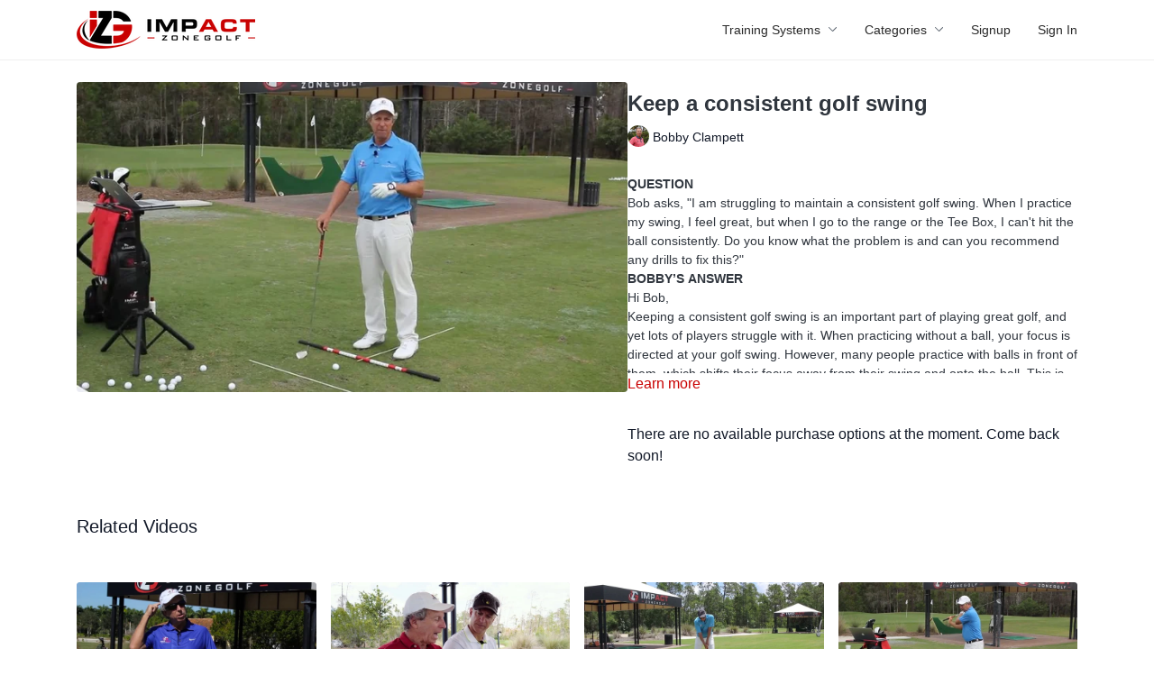

--- FILE ---
content_type: text/vnd.turbo-stream.html; charset=utf-8
request_url: https://vod.izgdigitalacademy.com/programs/keep-a-consistent-golf-swing.turbo_stream?playlist_position=thumbnails&preview=false
body_size: -31
content:
<!DOCTYPE html><html><head><meta name="csrf-param" content="authenticity_token" />
<meta name="csrf-token" content="rUptOyau6y4tuCFMqwBXc3Jn8NTuTZLJs8b7S8abUOjDf3otxWti9uB5NNBEznABgP-sCD3KjPGOpMjHH7kKkQ" /></head><body><turbo-stream action="update" target="program_show"><template>
  <turbo-frame id="program_player">
      <turbo-frame id="program_content" src="/programs/keep-a-consistent-golf-swing/program_content?playlist_position=thumbnails&amp;preview=false">
</turbo-frame></turbo-frame></template></turbo-stream></body></html>

--- FILE ---
content_type: text/vnd.turbo-stream.html; charset=utf-8
request_url: https://vod.izgdigitalacademy.com/programs/keep-a-consistent-golf-swing/program_content?playlist_position=thumbnails&preview=false
body_size: 6001
content:
<turbo-stream action="update" target="program_content"><template><div class="hidden"
     data-controller="integrations"
     data-integrations-facebook-pixel-enabled-value="true"
     data-integrations-google-tag-manager-enabled-value="true"
     data-integrations-google-analytics-enabled-value="true"
>
  <span class="hidden"
        data-integrations-target="gTag"
        data-event="ViewContent"
        data-payload-attributes='["content_name"]'
        data-payload-values='[&quot;Keep a consistent golf swing&quot;]'
  ></span>
  <span class="hidden"
        data-integrations-target="fbPx"
        data-event="ViewContent"
        data-payload-attributes='["content_name"]'
        data-payload-values='[&quot;Keep a consistent golf swing&quot;]'
  ></span>
</div>

<div
  id="program-controller"
  class='container hotwired'
  data-controller="program program-details-modal"
  data-program-id="234372"
>
    
<ds-modal no-background="" size="small" with-close-icon id="more-details-modal" data-action="close->program-details-modal#closeDetailModal">
  <div class="bg-ds-default">
    <div class="p-6 pb-0 max-h-[calc(100vh-190px)] overflow-y-auto">
      <p class="text-ds-default text-ds-large-bold mb-4">Keep a consistent golf swing</p>
      <p class="text-ds-small-semi-bold-uppercase text-ds-muted mb-4">About</p>
      <div class="content-description text-ds-base-regular text-ds-default mb-6" data-program-details-modal-target="modalContent"></div>
      <div class="p-4 bg-ds-overlay flex flex-col gap-2 rounded overflow-x-auto">
          <div class="flex w-full gap-2">
            <div class="text-ds-small-medium text-ds-default w-[100px]">Duration</div>
            <div class="text-ds-micro-semi-bold text-ds-subtle bg-ds-inverted rounded px-1 pt-[0.15rem]">00:02:57</div>
          </div>
        <div class="flex w-full gap-2">
          <div class="text-ds-small-medium text-ds-default w-[100px]">Released</div>
          <div class="text-ds-small-regular text-ds-default">October 2019</div>
        </div>
          <div class="flex w-full gap-2">
              <div class="text-ds-small-medium text-ds-default w-[100px] shrink-0">Categories</div>
            <div class="flex flex-col w-full">
                <div class="flex">
                  <a
                    class="shrink-0 text-primary text-ds-small-medium inline-block mr-1"
                    target="_blank"
                    href="/categories/ball-bound-factor"
                    data-turbo-frame="_top"
                  >
                    Ball Bound Factor
                  </a>
                  <span class="shrink-0 inline-block text-ds-small-regular text-ds-muted">
                    (5 videos)
                  </span>
                </div>
                <div class="flex">
                  <a
                    class="shrink-0 text-primary text-ds-small-medium inline-block mr-1"
                    target="_blank"
                    href="/categories/clampetts-corner"
                    data-turbo-frame="_top"
                  >
                    Golf Tips
                  </a>
                  <span class="shrink-0 inline-block text-ds-small-regular text-ds-muted">
                    (163 videos)
                  </span>
                </div>
            </div>
          </div>
      </div>
    </div>
    <div class="text-right p-6 pt-2">
      <ds-button variant="primary" onclick="document.getElementById('more-details-modal').close()">Close</ds-button>
    </div>
  </div>
</ds-modal>

<div class="flex flex-col lg:flex-row gap-x-12 mb-6 lg:mb-0">
    <div class="h-full w-full lg:w-[55%] relative">
        <img
          src="https://alpha.uscreencdn.com/images/programs/234372/horizontal/thumbnail.jpg?auto=webp&width=700"
          srcset="https://alpha.uscreencdn.com/images/programs/234372/horizontal/thumbnail.jpg?auto=webp&width=700,
                  https://alpha.uscreencdn.com/images/programs/234372/horizontal/thumbnail.jpg?auto=webp&width=1050 2x"
          alt="Keep a consistent golf swing"
          class="aspect-video rounded h-auto w-full"
        >
    </div>
  <div id="program_about" class="w-full lg:w-[45%] lg:mb-5">
      <h1 class="text-ds-title-2-semi-bold mt-2 lg:mt-0">
        Keep a consistent golf swing
      </h1>
      <div class="mt-2">
        <span class="inline-block">
            <ds-avatar
              style="--ds-avatar-size: 1.5rem;"
              class="inline-block "
              size="xxxs"
              url="https://alpha.uscreencdn.com/images/author/7481/small_7644_2Fauthor_image_2F7481_2F8qgcNn8lToeKWpP1z0vd_Bobby-Clampett.jpg"
              text="Bobby Clampett">
            </ds-avatar>
        </span>
        <span class="inline-block align-super text-ds-default text-ds-small-regular">
          Bobby Clampett
        </span>
      </div>
    <div class="mt-4 text-ds-small-regular">
      <div aria-expanded=true class="content-description line-clamp-3 max-h-[60px] xl:line-clamp-[7] xl:max-h-[140px] xl:aria-expanded:line-clamp-[11] xl:aria-expanded:max-h-[220px]" data-program-details-modal-target="description">
        <p><strong>QUESTION</strong></p><p>Bob asks, "I am struggling to maintain a consistent golf swing. When I practice my swing, I feel great, but when I go to the range or the Tee Box, I can't hit the ball consistently. Do you know what the problem is and can you recommend any drills to fix this?"</p><p><strong>BOBBY’S ANSWER</strong></p><p>Hi Bob,</p><p>Keeping a consistent golf swing is an important part of playing great golf, and yet lots of players struggle with it. When practicing without a ball, your focus is directed at your golf swing. However, many people practice with balls in front of them, which shifts their focus away from their swing and onto the ball. This is called being ball bound and causes many issues to a lot of golfers. Fortunately, I have some advice for focusing on your swing. Go ahead and check out the video to see what I mean.</p>
      </div>
      <ds-button variant="text" data-action="click->program-details-modal#openDetailModal" class="cursor-pointer">Learn more</ds-button>
    </div>
    <div class="mt-4 flex flex-col sm:flex-row gap-2 hidden">
    </div>
      <div class="mt-8">
        <span class="text-ds-default text-ds-base-medium">There are no available purchase options at the moment. Come back soon!</span>
      </div>
  </div>
</div>

</div>


  <turbo-frame loading="lazy" id="program_related" src="/programs/keep-a-consistent-golf-swing/related" target="_top"></turbo-frame>

</template></turbo-stream>

--- FILE ---
content_type: text/html; charset=utf-8
request_url: https://vod.izgdigitalacademy.com/programs/keep-a-consistent-golf-swing/related
body_size: 9755
content:
<turbo-frame id="program_related" target="_top">

    <div class="container " data-area="program-related-videos">
      <div class="cbt-related mt-8  pb-16">
        <div class="cbt-related-title text-xl font-medium">Related Videos</div>
          <div class="mt-5 grid grid-cols-1 sm:grid-cols-2 md:grid-cols-3 lg:grid-cols-4 xl:grid-cols-4 gap-x-4 gap-y-6">
              <div data-area="related-video-item" class="">
                <swiper-slide
  data-card="video_224643" 
  data-custom="content-card"
  class="self-start hotwired"
    data-author-title-0="Bobby Clampett" data-author-permalink-0="bobby-clampett"
>
  <a class="card-image-container" data-turbo="true" data-turbo-prefetch="false" data-turbo-action="advance" data-turbo-frame="_top" onclick="window.CatalogAnalytics(&#39;clickContentItem&#39;, &#39;video&#39;, &#39;224643&#39;, &#39;Related Videos&#39;)" href="/programs/where-do-you-focus-your-eyes">
    <div class="image-container relative" data-test="catalog-card">
  <div class="relative image-content">
    <div aria-hidden="true" style="padding-bottom: 56%;"></div>
    <img loading="lazy" alt="Where do you focus your eyes?" decoding="async"
         src="https://alpha.uscreencdn.com/images/programs/224643/horizontal/thumbnail.jpg?auto=webp&width=350"
         srcset="https://alpha.uscreencdn.com/images/programs/224643/horizontal/thumbnail.jpg?auto=webp&width=350 350w,
            https://alpha.uscreencdn.com/images/programs/224643/horizontal/thumbnail.jpg?auto=webp&width=700 2x,
            https://alpha.uscreencdn.com/images/programs/224643/horizontal/thumbnail.jpg?auto=webp&width=1050 3x"
         class="card-image b-image absolute object-cover h-full top-0 left-0" style="opacity: 1;">
  </div>
    <div class="badge flex justify-center items-center text-white content-card-badge z-0">
      <span class="badge-item">04:50</span>
      <svg xmlns="http://www.w3.org/2000/svg" width="13" height="9" viewBox="0 0 13 9" fill="none" class="badge-item content-watched-icon" data-test="content-watched-icon">
  <path fill-rule="evenodd" clip-rule="evenodd" d="M4.99995 7.15142L12.0757 0.0756836L12.9242 0.924212L4.99995 8.84848L0.575684 4.42421L1.42421 3.57568L4.99995 7.15142Z" fill="currentColor"></path>
</svg>

    </div>

</div>
<div class="content-watched-overlay"></div>

</a>  <a class="card-title" data-turbo="true" data-turbo-prefetch="false" data-turbo-action="advance" data-turbo-frame="_top" title="Where do you focus your eyes?" aria-label="Where do you focus your eyes?" onclick="window.CatalogAnalytics(&#39;clickContentItem&#39;, &#39;video&#39;, &#39;224643&#39;, &#39;Related Videos&#39;)" href="/programs/where-do-you-focus-your-eyes">
    <span class="line-clamp-2">
      Where do you focus your eyes?
    </span>
</a></swiper-slide>


              </div>
              <div data-area="related-video-item" class="">
                <swiper-slide
  data-card="video_232936" 
  data-custom="content-card"
  class="self-start hotwired"
    data-short-description="Dan is an amateur looking to improve his ball striking. He has an inconsistent pull and doesn&#39;t know why."
    data-author-title-0="Bobby Clampett" data-author-permalink-0="bobby-clampett"
>
  <a class="card-image-container" data-turbo="true" data-turbo-prefetch="false" data-turbo-action="advance" data-turbo-frame="_top" onclick="window.CatalogAnalytics(&#39;clickContentItem&#39;, &#39;video&#39;, &#39;232936&#39;, &#39;Related Videos&#39;)" href="/programs/how-to-correct-a-pull">
    <div class="image-container relative" data-test="catalog-card">
  <div class="relative image-content">
    <div aria-hidden="true" style="padding-bottom: 56%;"></div>
    <img loading="lazy" alt="How to correct a pull" decoding="async"
         src="https://alpha.uscreencdn.com/images/programs/232936/horizontal/thumbnail.jpg?auto=webp&width=350"
         srcset="https://alpha.uscreencdn.com/images/programs/232936/horizontal/thumbnail.jpg?auto=webp&width=350 350w,
            https://alpha.uscreencdn.com/images/programs/232936/horizontal/thumbnail.jpg?auto=webp&width=700 2x,
            https://alpha.uscreencdn.com/images/programs/232936/horizontal/thumbnail.jpg?auto=webp&width=1050 3x"
         class="card-image b-image absolute object-cover h-full top-0 left-0" style="opacity: 1;">
  </div>
    <div class="badge flex justify-center items-center text-white content-card-badge z-0">
      <span class="badge-item">04:28</span>
      <svg xmlns="http://www.w3.org/2000/svg" width="13" height="9" viewBox="0 0 13 9" fill="none" class="badge-item content-watched-icon" data-test="content-watched-icon">
  <path fill-rule="evenodd" clip-rule="evenodd" d="M4.99995 7.15142L12.0757 0.0756836L12.9242 0.924212L4.99995 8.84848L0.575684 4.42421L1.42421 3.57568L4.99995 7.15142Z" fill="currentColor"></path>
</svg>

    </div>

</div>
<div class="content-watched-overlay"></div>

</a>  <a class="card-title" data-turbo="true" data-turbo-prefetch="false" data-turbo-action="advance" data-turbo-frame="_top" title="How to correct a pull" aria-label="How to correct a pull" onclick="window.CatalogAnalytics(&#39;clickContentItem&#39;, &#39;video&#39;, &#39;232936&#39;, &#39;Related Videos&#39;)" href="/programs/how-to-correct-a-pull">
    <span class="line-clamp-2">
      How to correct a pull
    </span>
</a></swiper-slide>


              </div>
              <div data-area="related-video-item" class="">
                <swiper-slide
  data-card="video_246970" 
  data-custom="content-card"
  class="self-start hotwired"
    data-author-title-0="Bobby Clampett" data-author-permalink-0="bobby-clampett"
>
  <a class="card-image-container" data-turbo="true" data-turbo-prefetch="false" data-turbo-action="advance" data-turbo-frame="_top" onclick="window.CatalogAnalytics(&#39;clickContentItem&#39;, &#39;video&#39;, &#39;246970&#39;, &#39;Related Videos&#39;)" href="/programs/clampetts-corner-dave">
    <div class="image-container relative" data-test="catalog-card">
  <div class="relative image-content">
    <div aria-hidden="true" style="padding-bottom: 56%;"></div>
    <img loading="lazy" alt="How to increase clubhead lag" decoding="async"
         src="https://alpha.uscreencdn.com/images/programs/246970/horizontal/thumbnail.jpg?auto=webp&width=350"
         srcset="https://alpha.uscreencdn.com/images/programs/246970/horizontal/thumbnail.jpg?auto=webp&width=350 350w,
            https://alpha.uscreencdn.com/images/programs/246970/horizontal/thumbnail.jpg?auto=webp&width=700 2x,
            https://alpha.uscreencdn.com/images/programs/246970/horizontal/thumbnail.jpg?auto=webp&width=1050 3x"
         class="card-image b-image absolute object-cover h-full top-0 left-0" style="opacity: 1;">
  </div>
    <div class="badge flex justify-center items-center text-white content-card-badge z-0">
      <span class="badge-item">02:00</span>
      <svg xmlns="http://www.w3.org/2000/svg" width="13" height="9" viewBox="0 0 13 9" fill="none" class="badge-item content-watched-icon" data-test="content-watched-icon">
  <path fill-rule="evenodd" clip-rule="evenodd" d="M4.99995 7.15142L12.0757 0.0756836L12.9242 0.924212L4.99995 8.84848L0.575684 4.42421L1.42421 3.57568L4.99995 7.15142Z" fill="currentColor"></path>
</svg>

    </div>

</div>
<div class="content-watched-overlay"></div>

</a>  <a class="card-title" data-turbo="true" data-turbo-prefetch="false" data-turbo-action="advance" data-turbo-frame="_top" title="How to increase clubhead lag" aria-label="How to increase clubhead lag" onclick="window.CatalogAnalytics(&#39;clickContentItem&#39;, &#39;video&#39;, &#39;246970&#39;, &#39;Related Videos&#39;)" href="/programs/clampetts-corner-dave">
    <span class="line-clamp-2">
      How to increase clubhead lag
    </span>
</a></swiper-slide>


              </div>
              <div data-area="related-video-item" class="">
                <swiper-slide
  data-card="video_234360" 
  data-custom="content-card"
  class="self-start hotwired"
    data-short-description="Getting more distance in your golf game can be achieved in a few different ways."
    data-author-title-0="Bobby Clampett" data-author-permalink-0="bobby-clampett"
>
  <a class="card-image-container" data-turbo="true" data-turbo-prefetch="false" data-turbo-action="advance" data-turbo-frame="_top" onclick="window.CatalogAnalytics(&#39;clickContentItem&#39;, &#39;video&#39;, &#39;234360&#39;, &#39;Related Videos&#39;)" href="/programs/more-distance">
    <div class="image-container relative" data-test="catalog-card">
  <div class="relative image-content">
    <div aria-hidden="true" style="padding-bottom: 56%;"></div>
    <img loading="lazy" alt="More Distance" decoding="async"
         src="https://alpha.uscreencdn.com/images/programs/234360/horizontal/thumbnail.jpg?auto=webp&width=350"
         srcset="https://alpha.uscreencdn.com/images/programs/234360/horizontal/thumbnail.jpg?auto=webp&width=350 350w,
            https://alpha.uscreencdn.com/images/programs/234360/horizontal/thumbnail.jpg?auto=webp&width=700 2x,
            https://alpha.uscreencdn.com/images/programs/234360/horizontal/thumbnail.jpg?auto=webp&width=1050 3x"
         class="card-image b-image absolute object-cover h-full top-0 left-0" style="opacity: 1;">
  </div>
    <div class="badge flex justify-center items-center text-white content-card-badge z-0">
      <span class="badge-item">03:31</span>
      <svg xmlns="http://www.w3.org/2000/svg" width="13" height="9" viewBox="0 0 13 9" fill="none" class="badge-item content-watched-icon" data-test="content-watched-icon">
  <path fill-rule="evenodd" clip-rule="evenodd" d="M4.99995 7.15142L12.0757 0.0756836L12.9242 0.924212L4.99995 8.84848L0.575684 4.42421L1.42421 3.57568L4.99995 7.15142Z" fill="currentColor"></path>
</svg>

    </div>

</div>
<div class="content-watched-overlay"></div>

</a>  <a class="card-title" data-turbo="true" data-turbo-prefetch="false" data-turbo-action="advance" data-turbo-frame="_top" title="More Distance" aria-label="More Distance" onclick="window.CatalogAnalytics(&#39;clickContentItem&#39;, &#39;video&#39;, &#39;234360&#39;, &#39;Related Videos&#39;)" href="/programs/more-distance">
    <span class="line-clamp-2">
      More Distance
    </span>
</a></swiper-slide>


              </div>
          </div>
        </div>
      </div>
    </div>
</turbo-frame>

--- FILE ---
content_type: text/css; charset=utf-8
request_url: https://assets-gke.uscreencdn.com/theme_assets/7644/custom-styles.css?v=1655898516
body_size: 1468
content:
.hero_banner--title {
  max-width: 100%;
  font-family: "Oswald", Sans-serif;
  text-transform: uppercase;
  margin: 0 0 10px 0;
}

h1.featured-category-title {
  font-family: "Oswald", Sans-serif;
  line-height: 1.5em;
  text-transform: uppercase;
}

p.featured-category-short-description {
  display: block !important;
  font-size: 16px !important;
}

@media screen and (min-width: 1000px) {
    .slide-item[data-v-5ffe46fc] {
        width:75% !important
    }
}

.slide-item {
  width: 50%;
}

.hero_banner--description {
  text-transform: none;
  font-weight: 400;
  font-family: "Open Sans", Sans-serif;
  line-height: 1.6;
  font-size: 18px;
  margin: 0 0 20px 0;
  letter-spacing: normal;
}

.slide-background-image.slide-background-gradient {
  background-image: linear-gradient(to bottom,rgba(255, 255, 255, 0), rgba(0, 0, 0, 0), rgba(0, 0, 0, 0.5) 100%);
  background: none !important;
}

.powered-by-uscreen {
  display: none !important;
}

a.card-image {
    margin-bottom: 12px;
}

.light a.card-title {
    font-weight: 600;
    font-size: 16px;
    margin-bottom: 4px;
}

.light .card-author {
  font-size: 13px;
}

.program-description-text p {
  margin-bottom: 15px;
}

.program-description-text ul,
.program-description-text ol {
  margin-bottom: 15px;
  margin-left: 15px;
}

.program-description-text ul li,
.program-description-text ol li {
  margin-bottom: 10px;
}

.description .program-description-text ul,
.description .program-description-text ol {
  margin-bottom: 15px;
  margin-left: 15px;
}

.description .program-description-text p  {
  margin-bottom: 15px;
}

.description .program-description-text h4  {
  font-size: 20px;
  font-weight: bold;
  margin-bottom: 15px;
}


--- FILE ---
content_type: text/plain
request_url: https://www.google-analytics.com/j/collect?v=1&_v=j102&a=600010685&t=pageview&_s=1&dl=https%3A%2F%2Fvod.izgdigitalacademy.com%2Fprograms%2Fkeep-a-consistent-golf-swing&ul=en-us%40posix&dt=Keep%20a%20consistent%20golf%20swing%20%7C%20Impact%20Zone%20Golf%20Digital%20Academy&sr=1280x720&vp=1280x720&_u=IEBAAEABAAAAACAAI~&jid=231759297&gjid=1949334963&cid=1067298749.1765617783&tid=UA-46329814-4&_gid=1120844576.1765617783&_r=1&_slc=1&z=916540600
body_size: -453
content:
2,cG-XYZ3KNKXTV

--- FILE ---
content_type: text/plain
request_url: https://www.google-analytics.com/j/collect?v=1&_v=j102&a=600010685&t=pageview&_s=1&dl=https%3A%2F%2Fvod.izgdigitalacademy.com%2Fprograms%2Fkeep-a-consistent-golf-swing&ul=en-us%40posix&dt=Keep%20a%20consistent%20golf%20swing%20%7C%20Impact%20Zone%20Golf%20Digital%20Academy&sr=1280x720&vp=1280x720&_u=aEDAAEABAAAAACAAI~&jid=1267061822&gjid=1263250221&cid=1067298749.1765617783&tid=UA-46329814-6&_gid=1120844576.1765617783&_r=1&_slc=1&gtm=45He5ca1n815LLQN8Kv830981939za200zd830981939&gcd=13l3l3l3l1l1&dma=0&tag_exp=103116026~103200004~104527906~104528500~104684208~104684211~105391253~115583767~115616985~115938465~115938468~116184927~116184929~116217636~116217638~116251938~116251940&z=571064548
body_size: -841
content:
2,cG-11GFRMECF3